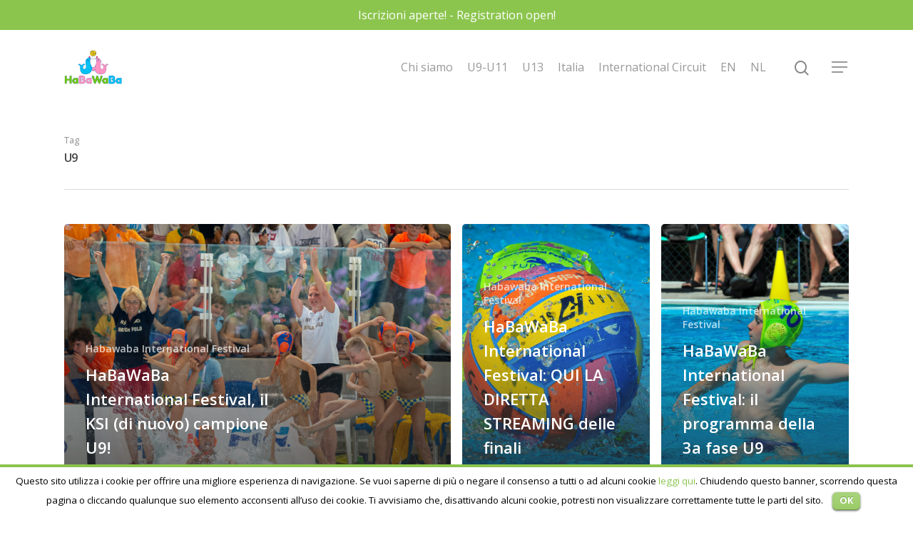

--- FILE ---
content_type: text/html; charset=UTF-8
request_url: https://www.habawaba.com/tag/u9/
body_size: 8968
content:
<!DOCTYPE html>

<html lang="it-IT" class="no-js">
<head>
	
	<meta charset="UTF-8">
	
	<meta name="viewport" content="width=device-width, initial-scale=1, maximum-scale=1, user-scalable=0" /><title>U9 &#8211; HaBaWaBa</title>
<link rel="alternate" hreflang="en-us" href="https://www.habawaba.com/en/tag/u9-en/" />
<link rel="alternate" hreflang="it-it" href="https://www.habawaba.com/tag/u9/" />
<link rel='dns-prefetch' href='//fonts.googleapis.com' />
<link rel='dns-prefetch' href='//s.w.org' />
<link rel="alternate" type="application/rss+xml" title="HaBaWaBa &raquo; Feed" href="https://www.habawaba.com/feed/" />
<link rel="alternate" type="application/rss+xml" title="HaBaWaBa &raquo; Feed dei commenti" href="https://www.habawaba.com/comments/feed/" />
<link rel="alternate" type="application/rss+xml" title="HaBaWaBa &raquo; U9 Feed del tag" href="https://www.habawaba.com/tag/u9/feed/" />
		<script type="text/javascript">
			window._wpemojiSettings = {"baseUrl":"https:\/\/s.w.org\/images\/core\/emoji\/13.0.0\/72x72\/","ext":".png","svgUrl":"https:\/\/s.w.org\/images\/core\/emoji\/13.0.0\/svg\/","svgExt":".svg","source":{"concatemoji":"https:\/\/www.habawaba.com\/wp-includes\/js\/wp-emoji-release.min.js?ver=5.5.17"}};
			!function(e,a,t){var n,r,o,i=a.createElement("canvas"),p=i.getContext&&i.getContext("2d");function s(e,t){var a=String.fromCharCode;p.clearRect(0,0,i.width,i.height),p.fillText(a.apply(this,e),0,0);e=i.toDataURL();return p.clearRect(0,0,i.width,i.height),p.fillText(a.apply(this,t),0,0),e===i.toDataURL()}function c(e){var t=a.createElement("script");t.src=e,t.defer=t.type="text/javascript",a.getElementsByTagName("head")[0].appendChild(t)}for(o=Array("flag","emoji"),t.supports={everything:!0,everythingExceptFlag:!0},r=0;r<o.length;r++)t.supports[o[r]]=function(e){if(!p||!p.fillText)return!1;switch(p.textBaseline="top",p.font="600 32px Arial",e){case"flag":return s([127987,65039,8205,9895,65039],[127987,65039,8203,9895,65039])?!1:!s([55356,56826,55356,56819],[55356,56826,8203,55356,56819])&&!s([55356,57332,56128,56423,56128,56418,56128,56421,56128,56430,56128,56423,56128,56447],[55356,57332,8203,56128,56423,8203,56128,56418,8203,56128,56421,8203,56128,56430,8203,56128,56423,8203,56128,56447]);case"emoji":return!s([55357,56424,8205,55356,57212],[55357,56424,8203,55356,57212])}return!1}(o[r]),t.supports.everything=t.supports.everything&&t.supports[o[r]],"flag"!==o[r]&&(t.supports.everythingExceptFlag=t.supports.everythingExceptFlag&&t.supports[o[r]]);t.supports.everythingExceptFlag=t.supports.everythingExceptFlag&&!t.supports.flag,t.DOMReady=!1,t.readyCallback=function(){t.DOMReady=!0},t.supports.everything||(n=function(){t.readyCallback()},a.addEventListener?(a.addEventListener("DOMContentLoaded",n,!1),e.addEventListener("load",n,!1)):(e.attachEvent("onload",n),a.attachEvent("onreadystatechange",function(){"complete"===a.readyState&&t.readyCallback()})),(n=t.source||{}).concatemoji?c(n.concatemoji):n.wpemoji&&n.twemoji&&(c(n.twemoji),c(n.wpemoji)))}(window,document,window._wpemojiSettings);
		</script>
		<style type="text/css">
img.wp-smiley,
img.emoji {
	display: inline !important;
	border: none !important;
	box-shadow: none !important;
	height: 1em !important;
	width: 1em !important;
	margin: 0 .07em !important;
	vertical-align: -0.1em !important;
	background: none !important;
	padding: 0 !important;
}
</style>
	<link rel='stylesheet' id='wp-block-library-css'  href='https://www.habawaba.com/wp-includes/css/dist/block-library/style.min.css?ver=5.5.17' type='text/css' media='all' />
<link rel='stylesheet' id='contact-form-7-css'  href='https://www.habawaba.com/wp-content/plugins/contact-form-7/includes/css/styles.css?ver=5.2.2' type='text/css' media='all' />
<link rel='stylesheet' id='cookielawinfo-style-css'  href='https://www.habawaba.com/wp-content/plugins/cookie-law-info/css/cli-style.css?ver=1.5.3' type='text/css' media='all' />
<link rel='stylesheet' id='foogallery-template-justified-css'  href='https://www.habawaba.com/wp-content/plugins/foogallery/extensions/default-templates/justified/css/gallery-justified.css?ver=1.2.18' type='text/css' media='all' />
<link rel='stylesheet' id='wpml-legacy-vertical-list-0-css'  href='//www.habawaba.com/wp-content/plugins/sitepress-multilingual-cms/templates/language-switchers/legacy-list-vertical/style.css?ver=1' type='text/css' media='all' />
<style id='wpml-legacy-vertical-list-0-inline-css' type='text/css'>
.wpml-ls-statics-shortcode_actions{background-color:#eeeeee;}.wpml-ls-statics-shortcode_actions, .wpml-ls-statics-shortcode_actions .wpml-ls-sub-menu, .wpml-ls-statics-shortcode_actions a {border-color:#cdcdcd;}.wpml-ls-statics-shortcode_actions a {color:#444444;background-color:#ffffff;}.wpml-ls-statics-shortcode_actions a:hover,.wpml-ls-statics-shortcode_actions a:focus {color:#000000;background-color:#eeeeee;}.wpml-ls-statics-shortcode_actions .wpml-ls-current-language>a {color:#444444;background-color:#ffffff;}.wpml-ls-statics-shortcode_actions .wpml-ls-current-language:hover>a, .wpml-ls-statics-shortcode_actions .wpml-ls-current-language>a:focus {color:#000000;background-color:#eeeeee;}
.menu-item-language{ float: right}
</style>
<link rel='stylesheet' id='cms-navigation-style-base-css'  href='https://www.habawaba.com/wp-content/plugins/wpml-cms-nav/res/css/cms-navigation-base.css?ver=1.5.5' type='text/css' media='screen' />
<link rel='stylesheet' id='cms-navigation-style-css'  href='https://www.habawaba.com/wp-content/plugins/wpml-cms-nav/res/css/cms-navigation.css?ver=1.5.5' type='text/css' media='screen' />
<link rel='stylesheet' id='font-awesome-css'  href='https://www.habawaba.com/wp-content/themes/salient/css/font-awesome.min.css?ver=4.6.4' type='text/css' media='all' />
<link rel='stylesheet' id='salient-grid-system-css'  href='https://www.habawaba.com/wp-content/themes/salient/css/grid-system.css?ver=12.1.2' type='text/css' media='all' />
<link rel='stylesheet' id='main-styles-css'  href='https://www.habawaba.com/wp-content/themes/salient/css/style.css?ver=12.1.2' type='text/css' media='all' />
<link rel='stylesheet' id='nectar-header-secondary-nav-css'  href='https://www.habawaba.com/wp-content/themes/salient/css/header/header-secondary-nav.css?ver=12.1.2' type='text/css' media='all' />
<link rel='stylesheet' id='fancyBox-css'  href='https://www.habawaba.com/wp-content/themes/salient/css/plugins/jquery.fancybox.css?ver=3.3.1' type='text/css' media='all' />
<link rel='stylesheet' id='nectar_default_font_open_sans-css'  href='https://fonts.googleapis.com/css?family=Open+Sans%3A300%2C400%2C600%2C700&#038;subset=latin%2Clatin-ext' type='text/css' media='all' />
<link rel='stylesheet' id='responsive-css'  href='https://www.habawaba.com/wp-content/themes/salient/css/responsive.css?ver=12.1.2' type='text/css' media='all' />
<link rel='stylesheet' id='skin-material-css'  href='https://www.habawaba.com/wp-content/themes/salient/css/skin-material.css?ver=12.1.2' type='text/css' media='all' />
<link rel='stylesheet' id='dynamic-css-css'  href='https://www.habawaba.com/wp-content/themes/salient/css/salient-dynamic-styles.css?ver=61270' type='text/css' media='all' />
<style id='dynamic-css-inline-css' type='text/css'>
@media only screen and (min-width:1000px){body #ajax-content-wrap.no-scroll{min-height:calc(100vh - 146px);height:calc(100vh - 146px)!important;}}@media only screen and (min-width:1000px){#page-header-wrap.fullscreen-header,#page-header-wrap.fullscreen-header #page-header-bg,html:not(.nectar-box-roll-loaded) .nectar-box-roll > #page-header-bg.fullscreen-header,.nectar_fullscreen_zoom_recent_projects,#nectar_fullscreen_rows:not(.afterLoaded) > div{height:calc(100vh - 145px);}.wpb_row.vc_row-o-full-height.top-level,.wpb_row.vc_row-o-full-height.top-level > .col.span_12{min-height:calc(100vh - 145px);}html:not(.nectar-box-roll-loaded) .nectar-box-roll > #page-header-bg.fullscreen-header{top:146px;}.nectar-slider-wrap[data-fullscreen="true"]:not(.loaded),.nectar-slider-wrap[data-fullscreen="true"]:not(.loaded) .swiper-container{height:calc(100vh - 144px)!important;}.admin-bar .nectar-slider-wrap[data-fullscreen="true"]:not(.loaded),.admin-bar .nectar-slider-wrap[data-fullscreen="true"]:not(.loaded) .swiper-container{height:calc(100vh - 144px - 32px)!important;}}#nectar_fullscreen_rows{background-color:;}
</style>
<script type='text/javascript' src='https://www.habawaba.com/wp-includes/js/jquery/jquery.js?ver=1.12.4-wp' id='jquery-core-js'></script>
<script type='text/javascript' src='https://www.habawaba.com/wp-content/plugins/cookie-law-info/js/cookielawinfo.js?ver=1.5.3' id='cookie-law-info-script-js'></script>
<link rel="https://api.w.org/" href="https://www.habawaba.com/wp-json/" /><link rel="alternate" type="application/json" href="https://www.habawaba.com/wp-json/wp/v2/tags/241" /><link rel="EditURI" type="application/rsd+xml" title="RSD" href="https://www.habawaba.com/xmlrpc.php?rsd" />
<link rel="wlwmanifest" type="application/wlwmanifest+xml" href="https://www.habawaba.com/wp-includes/wlwmanifest.xml" /> 
<meta name="generator" content="WordPress 5.5.17" />
<meta name="generator" content="WPML ver:4.4.3 stt:1,27;" />
<script type="text/javascript"> var root = document.getElementsByTagName( "html" )[0]; root.setAttribute( "class", "js" ); </script><!-- Google Tag Manager -->
<script>(function(w,d,s,l,i){w[l]=w[l]||[];w[l].push({'gtm.start':
new Date().getTime(),event:'gtm.js'});var f=d.getElementsByTagName(s)[0],
j=d.createElement(s),dl=l!='dataLayer'?'&l='+l:'';j.async=true;j.src=
'https://www.googletagmanager.com/gtm.js?id='+i+dl;f.parentNode.insertBefore(j,f);
})(window,document,'script','dataLayer','GTM-NWXBRRPP');</script>
<!-- End Google Tag Manager --><meta name="generator" content="Powered by WPBakery Page Builder - drag and drop page builder for WordPress."/>
		<style type="text/css" id="wp-custom-css">
			@media (max-width: 767px){

	h1{font-size: 35px}
	
	h2, h2.vc_custom_heading{font-size: 30px !important; line-height: 35px !important}
	
	.link_wrap{display: flex; font-size: 16px; line-height: 22px;}
	
	.full-width-content{margin-top: 30px;}

.box-immagine .wpb_column.column_container.vc_column_container,
.box-immagine  .wpb_column.column_container.vc_column_container .vc_column-inner{
		min-height: 250px !important;
	}
	
	.full-width-content.vc_row-fluid .wpb_column .column-image-bg-wrap .column-image-bg{
		    background-position: 0 30%;
	}
}


.column-image-bg{
	background-position: 50% 30%;
}
@media (max-width: 1000px){
	.column-image-bg{
		background-position: 0 0;
	}
}

.w100{width: 100%;}
.w100 h4 span {
    width: 100%;
    display: inline-block;
}

#intro-testo .wpb_wrapper >div {
    margin-bottom: -3px;
}

.mb0{margin-bottom: 0;}
.m0{margin: 0 !important;}
.p0{padding: 0 !important;}
.p4{
	padding-left: 4px !important;
	padding-right: 4px !important;
}


.full-width-content.vc_row-fluid .wpb_column .column-image-bg-wrap .column-image-bg{
	border-radius: 50%;
}

.sezioni-foto-cerchio{
}


.feed-rss ul{flex: 1; display: flex; flex-direction: row;}
.feed-rss ul li{display: flex; flex-direction: column; padding: 0 20px !important;}
.feed-rss ul li a{font-size: 25px; font-weight: 600; line-height: 33px;}
.feed-rss .rss-date{font-size: 13px;}
@media (max-width: 999px){
	.feed-rss ul{flex-direction: column;}
	.feed-rss ul li{margin-bottom: 24px;}
}




#header-secondary-outer {
    background: #8cc54e;
    color: #fff;
}		</style>
		<noscript><style> .wpb_animate_when_almost_visible { opacity: 1; }</style></noscript>	
</head>


<body data-rsssl=1 class="archive tag tag-u9 tag-241 material wpb-js-composer js-comp-ver-6.2.0 vc_responsive" data-footer-reveal="false" data-footer-reveal-shadow="none" data-header-format="default" data-body-border="off" data-boxed-style="" data-header-breakpoint="1000" data-dropdown-style="minimal" data-cae="easeOutCubic" data-cad="750" data-megamenu-width="contained" data-aie="none" data-ls="fancybox" data-apte="standard" data-hhun="0" data-fancy-form-rcs="default" data-form-style="default" data-form-submit="regular" data-is="minimal" data-button-style="slightly_rounded_shadow" data-user-account-button="false" data-flex-cols="true" data-col-gap="default" data-header-inherit-rc="false" data-header-search="true" data-animated-anchors="true" data-ajax-transitions="false" data-full-width-header="false" data-slide-out-widget-area="true" data-slide-out-widget-area-style="slide-out-from-right" data-user-set-ocm="1" data-loading-animation="none" data-bg-header="false" data-responsive="1" data-ext-responsive="true" data-header-resize="1" data-header-color="light" data-transparent-header="false" data-cart="false" data-remove-m-parallax="" data-remove-m-video-bgs="" data-m-animate="0" data-force-header-trans-color="light" data-smooth-scrolling="0" data-permanent-transparent="false" >
	
	<script type="text/javascript"> if(navigator.userAgent.match(/(Android|iPod|iPhone|iPad|BlackBerry|IEMobile|Opera Mini)/)) { document.body.className += " using-mobile-browser "; } </script><div class="ocm-effect-wrap"><div class="ocm-effect-wrap-inner">	
	<div id="header-space"  data-header-mobile-fixed='1'></div> 
	
		
	<div id="header-outer" data-has-menu="true" data-has-buttons="yes" data-header-button_style="default" data-using-pr-menu="false" data-mobile-fixed="1" data-ptnm="false" data-lhe="animated_underline" data-user-set-bg="#ffffff" data-format="default" data-permanent-transparent="false" data-megamenu-rt="0" data-remove-fixed="0" data-header-resize="1" data-cart="false" data-transparency-option="0" data-box-shadow="large" data-shrink-num="6" data-using-secondary="1" data-using-logo="1" data-logo-height="48" data-m-logo-height="30" data-padding="28" data-full-width="false" data-condense="false" >
		
			
	<div id="header-secondary-outer" class="default" data-mobile="default" data-remove-fixed="0" data-lhe="animated_underline" data-secondary-text="true" data-full-width="false" data-mobile-fixed="1" data-permanent-transparent="false" >
		<div class="container">
			<nav>
				<div class="nectar-center-text">Iscrizioni aperte! - Registration open!</div>				
			</nav>
		</div>
	</div>
	

<div id="search-outer" class="nectar">
	<div id="search">
		<div class="container">
			 <div id="search-box">
				 <div class="inner-wrap">
					 <div class="col span_12">
						  <form role="search" action="https://www.habawaba.com/" method="GET">
														 <input type="text" name="s"  value="" placeholder="Search" /> 
							 								
						<span>Hit enter to search or ESC to close</span>						</form>
					</div><!--/span_12-->
				</div><!--/inner-wrap-->
			 </div><!--/search-box-->
			 <div id="close"><a href="#">
				<span class="close-wrap"> <span class="close-line close-line1"></span> <span class="close-line close-line2"></span> </span>				 </a></div>
		 </div><!--/container-->
	</div><!--/search-->
</div><!--/search-outer-->

<header id="top">
	<div class="container">
		<div class="row">
			<div class="col span_3">
				<a id="logo" href="https://www.habawaba.com" data-supplied-ml-starting-dark="false" data-supplied-ml-starting="false" data-supplied-ml="false" >
					<img class="stnd default-logo dark-version" alt="HaBaWaBa" src="https://www.habawaba.com/wp-content/uploads/2020/09/logo-final-season-buono-.png" srcset="https://www.habawaba.com/wp-content/uploads/2020/09/logo-final-season-buono-.png 1x, https://www.habawaba.com/wp-content/uploads/2020/09/logo-final-season-buono-.png 2x" /> 
				</a>
				
							</div><!--/span_3-->
			
			<div class="col span_9 col_last">
									<a class="mobile-search" href="#searchbox"><span class="nectar-icon icon-salient-search" aria-hidden="true"></span></a>
										<div class="slide-out-widget-area-toggle mobile-icon slide-out-from-right" data-custom-color="false" data-icon-animation="simple-transform">
						<div> <a href="#sidewidgetarea" aria-label="Navigation Menu" aria-expanded="false" class="closed">
							<span aria-hidden="true"> <i class="lines-button x2"> <i class="lines"></i> </i> </span>
						</a></div> 
					</div>
								
									
					<nav>
						
						<ul class="sf-menu">	
							<li id="menu-item-35394" class="menu-item menu-item-type-post_type menu-item-object-page menu-item-35394"><a href="https://www.habawaba.com/chi-siamo/">Chi siamo</a></li>
<li id="menu-item-35390" class="menu-item menu-item-type-post_type menu-item-object-page menu-item-35390"><a href="https://www.habawaba.com/international-festival/">U9-U11</a></li>
<li id="menu-item-35389" class="menu-item menu-item-type-post_type menu-item-object-page menu-item-35389"><a href="https://www.habawaba.com/plus-u13/">U13</a></li>
<li id="menu-item-35392" class="menu-item menu-item-type-post_type menu-item-object-page menu-item-35392"><a href="https://www.habawaba.com/in-italia/">Italia</a></li>
<li id="menu-item-35391" class="menu-item menu-item-type-post_type menu-item-object-page menu-item-35391"><a href="https://www.habawaba.com/international-circuit/">International Circuit</a></li>
<li id="menu-item-35447" class="menu-item menu-item-type-custom menu-item-object-custom menu-item-35447"><a href="https://www.habawaba.com/en/">EN</a></li>
<li id="menu-item-35508" class="menu-item menu-item-type-custom menu-item-object-custom menu-item-35508"><a href="https://www.habawaba.com/en/">NL</a></li>
						</ul>
						

													<ul class="buttons sf-menu" data-user-set-ocm="1">
								
								<li id="search-btn"><div><a href="#searchbox"><span class="icon-salient-search" aria-hidden="true"></span></a></div> </li><li class="slide-out-widget-area-toggle" data-icon-animation="simple-transform" data-custom-color="false"><div> <a href="#sidewidgetarea" aria-label="Navigation Menu" aria-expanded="false" class="closed"> <span aria-hidden="true"> <i class="lines-button x2"> <i class="lines"></i> </i> </span> </a> </div></li>								
							</ul>
												
					</nav>
					
										
				</div><!--/span_9-->
				
								
			</div><!--/row-->
					</div><!--/container-->
	</header>
		
	</div>
	
		
	<div id="ajax-content-wrap">
		
		
		<div class="row page-header-no-bg" data-alignment="left">
			<div class="container">	
				<div class="col span_12 section-title">
					<span class="subheader">Tag</span>
					<h1>  U9</h1>
									</div>
			</div>
		</div> 

	
<div class="container-wrap">
		
	<div class="container main-content">
		
		<div class="row">
			
			<div class="post-area col  span_12 col_last masonry auto_meta_overlaid_spaced " data-ams="8px" data-remove-post-date="0" data-remove-post-author="0" data-remove-post-comment-number="0" data-remove-post-nectar-love="0"> <div class="posts-container"  data-load-animation="fade_in_from_bottom">
<article id="post-30558" class=" masonry-blog-item post-30558 post type-post status-publish format-standard has-post-thumbnail category-festival tag-blue-dolphins tag-club-aquatico-pescara tag-finale tag-finale-u9 tag-habawaba-international-festival-2019 tag-ksi tag-piscina-olimpica tag-u9 tag-vincitori">  
    
  <div class="inner-wrap animated">
    
    <div class="post-content">

      <div class="content-inner">
        
        <a class="entire-meta-link" href="https://www.habawaba.com/habawaba-if-2019-esito-finale-u9-2/"></a>
        
        <span class="post-featured-img" style="background-image: url(https://www.habawaba.com/wp-content/uploads/2019/06/6HD_7064.jpg);"></span>        
        <div class="article-content-wrap">
          
          <span class="meta-category"><a class="festival" href="https://www.habawaba.com/category/festival/">Habawaba International Festival</a></span>          
          <div class="post-header">
            <h3 class="title"><a href="https://www.habawaba.com/habawaba-if-2019-esito-finale-u9-2/"> HaBaWaBa International Festival, il KSI (di nuovo) campione U9!</a></h3>
          </div>
          
        </div><!--article-content-wrap-->
        
      </div><!--/content-inner-->
        
    </div><!--/post-content-->
      
  </div><!--/inner-wrap-->
    
</article>
<article id="post-30538" class=" masonry-blog-item post-30538 post type-post status-publish format-standard has-post-thumbnail category-festival tag-diretta tag-finali tag-streaming tag-u11 tag-u9">  
    
  <div class="inner-wrap animated">
    
    <div class="post-content">

      <div class="content-inner">
        
        <a class="entire-meta-link" href="https://www.habawaba.com/habawaba-international-festival-diretta-streaming-le-finali/"></a>
        
        <span class="post-featured-img" style="background-image: url(https://www.habawaba.com/wp-content/uploads/2019/06/3HD_7112.jpg);"></span>        
        <div class="article-content-wrap">
          
          <span class="meta-category"><a class="festival" href="https://www.habawaba.com/category/festival/">Habawaba International Festival</a></span>          
          <div class="post-header">
            <h3 class="title"><a href="https://www.habawaba.com/habawaba-international-festival-diretta-streaming-le-finali/"> HaBaWaBa International Festival: QUI LA DIRETTA STREAMING delle finali</a></h3>
          </div>
          
        </div><!--article-content-wrap-->
        
      </div><!--/content-inner-->
        
    </div><!--/post-content-->
      
  </div><!--/inner-wrap-->
    
</article>
<article id="post-30508" class=" masonry-blog-item post-30508 post type-post status-publish format-standard has-post-thumbnail category-festival tag-3a-fase tag-accoppiamenti tag-calendario tag-programma tag-u9">  
    
  <div class="inner-wrap animated">
    
    <div class="post-content">

      <div class="content-inner">
        
        <a class="entire-meta-link" href="https://www.habawaba.com/habawaba-international-festival-programma-della-3a-fase-u9/"></a>
        
        <span class="post-featured-img" style="background-image: url(https://www.habawaba.com/wp-content/uploads/2019/06/4HD_8338.jpg);"></span>        
        <div class="article-content-wrap">
          
          <span class="meta-category"><a class="festival" href="https://www.habawaba.com/category/festival/">Habawaba International Festival</a></span>          
          <div class="post-header">
            <h3 class="title"><a href="https://www.habawaba.com/habawaba-international-festival-programma-della-3a-fase-u9/"> HaBaWaBa International Festival: il programma della 3a fase U9</a></h3>
          </div>
          
        </div><!--article-content-wrap-->
        
      </div><!--/content-inner-->
        
    </div><!--/post-content-->
      
  </div><!--/inner-wrap-->
    
</article>
<article id="post-30264" class=" masonry-blog-item post-30264 post type-post status-publish format-standard has-post-thumbnail category-festival tag-2a-fase tag-calendario tag-programma tag-u9">  
    
  <div class="inner-wrap animated">
    
    <div class="post-content">

      <div class="content-inner">
        
        <a class="entire-meta-link" href="https://www.habawaba.com/habawaba-international-festival-programma-della-2a-fase-u9/"></a>
        
        <span class="post-featured-img" style="background-image: url(https://www.habawaba.com/wp-content/uploads/2019/06/2HD_4360.jpg);"></span>        
        <div class="article-content-wrap">
          
          <span class="meta-category"><a class="festival" href="https://www.habawaba.com/category/festival/">Habawaba International Festival</a></span>          
          <div class="post-header">
            <h3 class="title"><a href="https://www.habawaba.com/habawaba-international-festival-programma-della-2a-fase-u9/"> HaBaWaBa International Festival, il programma della 2a fase U9</a></h3>
          </div>
          
        </div><!--article-content-wrap-->
        
      </div><!--/content-inner-->
        
    </div><!--/post-content-->
      
  </div><!--/inner-wrap-->
    
</article>
<article id="post-29900" class=" masonry-blog-item post-29900 post type-post status-publish format-standard has-post-thumbnail category-festival tag-12a-edizione tag-arrivo tag-festa tag-habawaba-international-festival-2019 tag-inizio tag-lignano-sabbiadoro tag-squadre tag-u11 tag-u9">  
    
  <div class="inner-wrap animated">
    
    <div class="post-content">

      <div class="content-inner">
        
        <a class="entire-meta-link" href="https://www.habawaba.com/habawaba-international-festival-la-festa-iniziare/"></a>
        
        <span class="post-featured-img" style="background-image: url(https://www.habawaba.com/wp-content/uploads/2018/06/habawaba-international-festival-2018-day-5-32.jpg);"></span>        
        <div class="article-content-wrap">
          
          <span class="meta-category"><a class="festival" href="https://www.habawaba.com/category/festival/">Habawaba International Festival</a></span>          
          <div class="post-header">
            <h3 class="title"><a href="https://www.habawaba.com/habawaba-international-festival-la-festa-iniziare/"> HaBaWaBa International Festival, la festa per iniziare!</a></h3>
          </div>
          
        </div><!--article-content-wrap-->
        
      </div><!--/content-inner-->
        
    </div><!--/post-content-->
      
  </div><!--/inner-wrap-->
    
</article>
<article id="post-29842" class=" masonry-blog-item post-29842 post type-post status-publish format-standard has-post-thumbnail category-festival tag-calendari tag-habawaba-international-festival-2019 tag-prima-fase tag-programma tag-tornei tag-u11 tag-u9">  
    
  <div class="inner-wrap animated">
    
    <div class="post-content">

      <div class="content-inner">
        
        <a class="entire-meta-link" href="https://www.habawaba.com/habawaba-international-festival-2019-calendari/"></a>
        
        <span class="post-featured-img" style="background-image: url(https://www.habawaba.com/wp-content/uploads/2018/06/habawaba-international-festival-2018-day-5-29.jpg);"></span>        
        <div class="article-content-wrap">
          
          <span class="meta-category"><a class="festival" href="https://www.habawaba.com/category/festival/">Habawaba International Festival</a></span>          
          <div class="post-header">
            <h3 class="title"><a href="https://www.habawaba.com/habawaba-international-festival-2019-calendari/"> HaBaWaBa International Festival 2019, ecco i calendari</a></h3>
          </div>
          
        </div><!--article-content-wrap-->
        
      </div><!--/content-inner-->
        
    </div><!--/post-content-->
      
  </div><!--/inner-wrap-->
    
</article>
<article id="post-29115" class=" masonry-blog-item post-29115 post type-post status-publish format-standard has-post-thumbnail category-festival tag-12a-edizione tag-format tag-formula tag-habawaba-international-festival-2019 tag-u11 tag-u9">  
    
  <div class="inner-wrap animated">
    
    <div class="post-content">

      <div class="content-inner">
        
        <a class="entire-meta-link" href="https://www.habawaba.com/habawaba-international-festival-format-della-12a-edizione/"></a>
        
        <span class="post-featured-img" style="background-image: url(https://www.habawaba.com/wp-content/uploads/2019/03/HaBaWaBa-urlo-.jpg);"></span>        
        <div class="article-content-wrap">
          
          <span class="meta-category"><a class="festival" href="https://www.habawaba.com/category/festival/">Habawaba International Festival</a></span>          
          <div class="post-header">
            <h3 class="title"><a href="https://www.habawaba.com/habawaba-international-festival-format-della-12a-edizione/"> HaBaWaBa International Festival, il format della 12a edizione</a></h3>
          </div>
          
        </div><!--article-content-wrap-->
        
      </div><!--/content-inner-->
        
    </div><!--/post-content-->
      
  </div><!--/inner-wrap-->
    
</article>
<article id="post-26624" class=" masonry-blog-item post-26624 post type-post status-publish format-standard has-post-thumbnail category-festival tag-deepbluemedia tag-finali tag-foto tag-gallery tag-immagini tag-u11 tag-u9">  
    
  <div class="inner-wrap animated">
    
    <div class="post-content">

      <div class="content-inner">
        
        <a class="entire-meta-link" href="https://www.habawaba.com/habawaba-if-2018-la-gallery-finali/"></a>
        
        <span class="post-featured-img" style="background-image: url(https://www.habawaba.com/wp-content/uploads/2018/06/SS6_2038.jpg);"></span>        
        <div class="article-content-wrap">
          
          <span class="meta-category"><a class="festival" href="https://www.habawaba.com/category/festival/">Habawaba International Festival</a></span>          
          <div class="post-header">
            <h3 class="title"><a href="https://www.habawaba.com/habawaba-if-2018-la-gallery-finali/"> HaBaWaBa IF 2018: la gallery di finali e cerimonia di chiusura</a></h3>
          </div>
          
        </div><!--article-content-wrap-->
        
      </div><!--/content-inner-->
        
    </div><!--/post-content-->
      
  </div><!--/inner-wrap-->
    
</article>
<article id="post-26455" class=" masonry-blog-item post-26455 post type-post status-publish format-standard has-post-thumbnail category-festival tag-campioni tag-finale tag-nuotatori-genovesi tag-pallanuoto-salerno tag-pro-recco tag-tonino-luongo tag-u9 tag-vittoria">  
    
  <div class="inner-wrap animated">
    
    <div class="post-content">

      <div class="content-inner">
        
        <a class="entire-meta-link" href="https://www.habawaba.com/habawaba-international-festival-2018-salerno-campione-u9/"></a>
        
        <span class="post-featured-img" style="background-image: url(https://www.habawaba.com/wp-content/uploads/2018/06/IMG_2601.jpg);"></span>        
        <div class="article-content-wrap">
          
          <span class="meta-category"><a class="festival" href="https://www.habawaba.com/category/festival/">Habawaba International Festival</a></span>          
          <div class="post-header">
            <h3 class="title"><a href="https://www.habawaba.com/habawaba-international-festival-2018-salerno-campione-u9/"> HaBaWaBa International Festival 2018: Salerno campione U9!</a></h3>
          </div>
          
        </div><!--article-content-wrap-->
        
      </div><!--/content-inner-->
        
    </div><!--/post-content-->
      
  </div><!--/inner-wrap-->
    
</article>
<article id="post-26447" class=" masonry-blog-item post-26447 post type-post status-publish format-standard has-post-thumbnail category-festival tag-aqavion tag-diretta-streaming tag-finali tag-habawaba-international-festival-2018 tag-pallanuoto-salerno tag-pro-recco tag-provincia tag-san-mauro tag-u11 tag-u9">  
    
  <div class="inner-wrap animated">
    
    <div class="post-content">

      <div class="content-inner">
        
        <a class="entire-meta-link" href="https://www.habawaba.com/finali-tutte-italiane-allhabawaba/"></a>
        
        <span class="post-featured-img" style="background-image: url(https://www.habawaba.com/wp-content/uploads/2018/06/esultanza-aqavion.jpg);"></span>        
        <div class="article-content-wrap">
          
          <span class="meta-category"><a class="festival" href="https://www.habawaba.com/category/festival/">Habawaba International Festival</a></span>          
          <div class="post-header">
            <h3 class="title"><a href="https://www.habawaba.com/finali-tutte-italiane-allhabawaba/"> Finali tutte italiane all’HaBaWaBa</a></h3>
          </div>
          
        </div><!--article-content-wrap-->
        
      </div><!--/content-inner-->
        
    </div><!--/post-content-->
      
  </div><!--/inner-wrap-->
    
</article>				
			</div><!--/posts container-->
				
			<div id="pagination" data-is-text="All items loaded"><span aria-current="page" class="page-numbers current">1</span>
<a class="page-numbers" href="https://www.habawaba.com/tag/u9/page/2/">2</a>
<a class="page-numbers" href="https://www.habawaba.com/tag/u9/page/3/">3</a>
<a class="next page-numbers" href="https://www.habawaba.com/tag/u9/page/2/">Next</a></div>				
		</div><!--/post-area-->
		
					
						
		</div><!--/row-->
		
	</div><!--/container-->

</div><!--/container-wrap-->
	

<div id="footer-outer" data-midnight="light" data-cols="4" data-custom-color="false" data-disable-copyright="false" data-matching-section-color="true" data-copyright-line="false" data-using-bg-img="false" data-bg-img-overlay="0.8" data-full-width="false" data-using-widget-area="true" data-link-hover="default">
	
		
	<div id="footer-widgets" data-has-widgets="false" data-cols="4">
		
		<div class="container">
			
						
			<div class="row">
				
								
				<div class="col span_3">
					<!-- Footer widget area 1 -->
												<div class="widget">			
							</div>
											</div><!--/span_3-->
					
											
						<div class="col span_3">
							<!-- Footer widget area 2 -->
																<div class="widget">			
									</div>
																
							</div><!--/span_3-->
							
												
						
													<div class="col span_3">
								<!-- Footer widget area 3 -->
																		<div class="widget">			
										</div>		   
																		
								</div><!--/span_3-->
														
															<div class="col span_3">
									<!-- Footer widget area 4 -->
																				<div class="widget">		
											</div><!--/widget-->	
																				
									</div><!--/span_3-->
																
							</div><!--/row-->
							
														
						</div><!--/container-->
						
					</div><!--/footer-widgets-->
					
					
  <div class="row" id="copyright" data-layout="default">
	
	<div class="container">
	   
				<div class="col span_5">
		   
					   
						<p>&copy; 2026 HaBaWaBa. 
					   			 </p>
					   
		</div><!--/span_5-->
			   
	  <div class="col span_7 col_last">
		<ul class="social">
					  		  		  		  		  		  		  		  		  		  		  		  		  		  		  		  		  		  		  		  		  		  		  		  		  		  		                                 		</ul>
	  </div><!--/span_7-->

	  	
	</div><!--/container-->
	
  </div><!--/row-->
  
		
</div><!--/footer-outer-->

	
	<div id="slide-out-widget-area-bg" class="slide-out-from-right dark">
				</div>
		
		<div id="slide-out-widget-area" class="slide-out-from-right" data-dropdown-func="separate-dropdown-parent-link" data-back-txt="Back">
			
			<div class="inner-wrap">			
			<div class="inner" data-prepend-menu-mobile="true">
				
				<a class="slide_out_area_close" href="#">
					<span class="close-wrap"> <span class="close-line close-line1"></span> <span class="close-line close-line2"></span> </span>				</a>
				
				
									<div class="off-canvas-menu-container mobile-only">
						
						<div class="secondary-header-text">Iscrizioni aperte! - Registration open!</div>						
						<ul class="menu">
							<li class="menu-item menu-item-type-post_type menu-item-object-page menu-item-35394"><a href="https://www.habawaba.com/chi-siamo/">Chi siamo</a></li>
<li class="menu-item menu-item-type-post_type menu-item-object-page menu-item-35390"><a href="https://www.habawaba.com/international-festival/">U9-U11</a></li>
<li class="menu-item menu-item-type-post_type menu-item-object-page menu-item-35389"><a href="https://www.habawaba.com/plus-u13/">U13</a></li>
<li class="menu-item menu-item-type-post_type menu-item-object-page menu-item-35392"><a href="https://www.habawaba.com/in-italia/">Italia</a></li>
<li class="menu-item menu-item-type-post_type menu-item-object-page menu-item-35391"><a href="https://www.habawaba.com/international-circuit/">International Circuit</a></li>
<li class="menu-item menu-item-type-custom menu-item-object-custom menu-item-35447"><a href="https://www.habawaba.com/en/">EN</a></li>
<li class="menu-item menu-item-type-custom menu-item-object-custom menu-item-35508"><a href="https://www.habawaba.com/en/">NL</a></li>
							
						</ul>
						
						<ul class="menu secondary-header-items">
													</ul>
					</div>
										<div class="off-canvas-menu-container">
						<ul class="menu">
							<li id="menu-item-35398" class="menu-item menu-item-type-post_type menu-item-object-page menu-item-35398"><a href="https://www.habawaba.com/contatti-2/">Contatti</a></li>
<li id="menu-item-35397" class="menu-item menu-item-type-post_type menu-item-object-page menu-item-35397"><a href="https://www.habawaba.com/partners-2/">Partners</a></li>
							
						</ul>
					</div>
					
										
				</div>
				
				<div class="bottom-meta-wrap"></div><!--/bottom-meta-wrap--></div> <!--/inner-wrap-->					
				</div>
		
</div> <!--/ajax-content-wrap-->

	<a id="to-top" class="
		"><i class="fa fa-angle-up"></i></a>
	</div></div><!--/ocm-effect-wrap--><div id="cookie-law-info-bar"><span>Questo sito utilizza i cookie per offrire una migliore esperienza di navigazione. Se vuoi saperne di più o negare il consenso a tutti o ad alcuni cookie <a href="https://www.habawaba.com/informativa-cookies/" id="CONSTANT_OPEN_URL" target="_blank"  class="cli-plugin-main-link"  >leggi qui</a>. Chiudendo questo banner, scorrendo questa pagina o cliccando qualunque suo elemento acconsenti all’uso dei cookie. Ti avvisiamo che, disattivando alcuni cookie, potresti non visualizzare correttamente tutte le parti del sito. <a href="#" id="cookie_action_close_header"  class="medium cli-plugin-button cli-plugin-main-button" >OK</a> </span></div><div id="cookie-law-info-again"><span id="cookie_hdr_showagain">Privacy & Cookies Policy</span></div>		
		<script type="text/javascript">
			//<![CDATA[
			jQuery(document).ready(function() {
				cli_show_cookiebar({
					settings: '{"animate_speed_hide":"500","animate_speed_show":"500","background":"#fff","border":"#8bc44f","border_on":true,"button_1_button_colour":"#8bc44f","button_1_button_hover":"#6f9d3f","button_1_link_colour":"#fff","button_1_as_button":true,"button_2_button_colour":"#8bc44f","button_2_button_hover":"#6f9d3f","button_2_link_colour":"#8bc44f","button_2_as_button":false,"font_family":"inherit","header_fix":false,"notify_animate_hide":true,"notify_animate_show":false,"notify_div_id":"#cookie-law-info-bar","notify_position_horizontal":"right","notify_position_vertical":"bottom","scroll_close":false,"scroll_close_reload":false,"showagain_tab":true,"showagain_background":"#fff","showagain_border":"#000","showagain_div_id":"#cookie-law-info-again","showagain_x_position":"100px","text":"#000","show_once_yn":false,"show_once":"10000"}'
				});
			});
			//]]>
		</script>
		
		<script type='text/javascript' id='contact-form-7-js-extra'>
/* <![CDATA[ */
var wpcf7 = {"apiSettings":{"root":"https:\/\/www.habawaba.com\/wp-json\/contact-form-7\/v1","namespace":"contact-form-7\/v1"}};
/* ]]> */
</script>
<script type='text/javascript' src='https://www.habawaba.com/wp-content/plugins/contact-form-7/includes/js/scripts.js?ver=5.2.2' id='contact-form-7-js'></script>
<script type='text/javascript' src='https://www.habawaba.com/wp-content/themes/salient/js/third-party/jquery.easing.js?ver=1.3' id='jquery-easing-js'></script>
<script type='text/javascript' src='https://www.habawaba.com/wp-content/themes/salient/js/third-party/jquery.mousewheel.js?ver=3.1.13' id='jquery-mousewheel-js'></script>
<script type='text/javascript' src='https://www.habawaba.com/wp-content/themes/salient/js/priority.js?ver=12.1.2' id='nectar_priority-js'></script>
<script type='text/javascript' src='https://www.habawaba.com/wp-content/themes/salient/js/third-party/transit.js?ver=0.9.9' id='nectar-transit-js'></script>
<script type='text/javascript' src='https://www.habawaba.com/wp-content/themes/salient/js/third-party/waypoints.js?ver=4.0.1' id='nectar-waypoints-js'></script>
<script type='text/javascript' src='https://www.habawaba.com/wp-content/themes/salient/js/third-party/imagesLoaded.min.js?ver=4.1.4' id='imagesLoaded-js'></script>
<script type='text/javascript' src='https://www.habawaba.com/wp-content/themes/salient/js/third-party/hoverintent.js?ver=1.9' id='hoverintent-js'></script>
<script type='text/javascript' src='https://www.habawaba.com/wp-content/themes/salient/js/third-party/jquery.fancybox.min.js?ver=3.3.1' id='fancyBox-js'></script>
<script type='text/javascript' src='https://www.habawaba.com/wp-content/themes/salient/js/third-party/superfish.js?ver=1.4.8' id='superfish-js'></script>
<script type='text/javascript' id='nectar-frontend-js-extra'>
/* <![CDATA[ */
var nectarLove = {"ajaxurl":"https:\/\/www.habawaba.com\/wp-admin\/admin-ajax.php","postID":"30558","rooturl":"https:\/\/www.habawaba.com","disqusComments":"false","loveNonce":"8e39197b25","mapApiKey":""};
/* ]]> */
</script>
<script type='text/javascript' src='https://www.habawaba.com/wp-content/themes/salient/js/init.js?ver=12.1.2' id='nectar-frontend-js'></script>
<script type='text/javascript' src='https://www.habawaba.com/wp-content/plugins/salient-core/js/third-party/touchswipe.min.js?ver=1.0' id='touchswipe-js'></script>
<script type='text/javascript' src='https://www.habawaba.com/wp-includes/js/wp-embed.min.js?ver=5.5.17' id='wp-embed-js'></script>
</body>
</html>